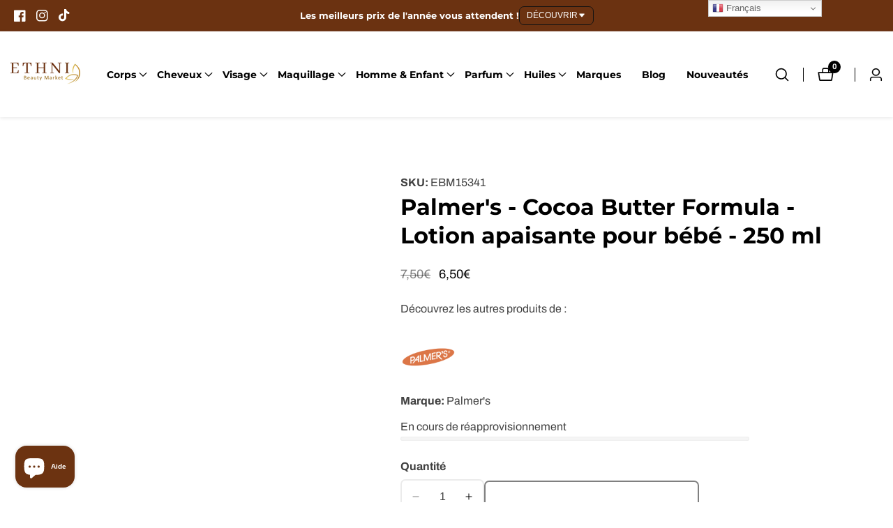

--- FILE ---
content_type: text/css
request_url: https://www.ethnibeautymarket.com/cdn/shop/t/47/assets/mobile-offcanvas-menu.css?v=43325310710377291721728488697
body_size: -329
content:
.offcanvas-header.open{transform:translate(0);visibility:visible}.offcanvas-header.open~.offcanvas-overlay{visibility:visible;opacity:.5}.offcanvas__sub_menu_li{position:relative;border-top:1px solid #ededed}.offcanvas__sub_menu_item{line-height:1;display:block;padding:15px 0 15px 30px}.offcanvas__sub_menu_item~.offcanvas__sub_menu .offcanvas__sub_menu_item{padding-left:40px}.offcanvas__menu_item.header__actions_btn{display:flex;align-items:center}span.offcanvas__menu_text__icon{margin-left:10px}.offcanvas__menu_item.header__actions_btn{position:relative}.offcanvas__menu_item .header__actions_btn_cart_num{right:auto;left:12px;top:7px}.user--menu__icon>svg{width:1.8rem}.offcanvas__menu_item.user--menu__icon{display:flex;align-items:center}
/*# sourceMappingURL=/cdn/shop/t/47/assets/mobile-offcanvas-menu.css.map?v=43325310710377291721728488697 */


--- FILE ---
content_type: text/javascript
request_url: https://www.ethnibeautymarket.com/cdn/shop/t/47/assets/timeline-slider.js?v=75647331840879806071728488698
body_size: -419
content:
theme.timelineSlider=function(){function timeline(e){let slideshow=e.querySelector(".timeline--slider"),paginationSelector=e.querySelector(".swiper-pagination"),navselectorPrev=e.querySelector(".swiper-button-prev"),navselectorNext=e.querySelector(".swiper-button-next");var timelineSlideshow=new Swiper(slideshow,{loop:!0,spaceBetween:20,speed:700,pagination:{el:paginationSelector,clickable:!0},autoplay:!1,autoHeight:!0,navigation:{nextEl:navselectorNext,prevEl:navselectorPrev},breakpoints:{320:{slidesPerView:1},750:{slidesPerView:1},992:{slidesPerView:1}}});const timelineBullet=e.querySelectorAll(".timeline__bullet");timelineBullet.length>0&&timelineBullet.forEach(button=>{button?.addEventListener("click",function(event){timelineSlideshow.slideToLoop(parseInt(button.dataset.index))})}),timelineSlideshow.on("slideChange",function(){const realIndex=timelineSlideshow.realIndex;timelineBullet.length>0&&timelineBullet.forEach(button=>{button.classList.remove("active"),parseInt(button.dataset.index)==realIndex&&button.classList.add("active")})})}return timeline}();
//# sourceMappingURL=/cdn/shop/t/47/assets/timeline-slider.js.map?v=75647331840879806071728488698


--- FILE ---
content_type: text/javascript
request_url: https://www.ethnibeautymarket.com/cdn/shop/t/47/assets/recently_viewed_product.js?v=106055079944007496191728488697
body_size: -33
content:
const recentViewdProduct=document.querySelector(".recently_viewed_proudct"),recentViewedProductHandle=recentViewdProduct.dataset.productHandle;var LOCAL_STORAGE_RECENTVIEWPRODUCT_KEY="shopify-recent-view",LOCAL_STORAGE_DELIMITER=",",BUTTON_ACTIVE_CLASS="active",selectors={grid:"[grid-recentViewProduct]"};document.addEventListener("DOMContentLoaded",function(){var productHandle=recentViewedProductHandle||!1;if(!productHandle)return console.error("[recentViewPorduct] Missing `data-product-handle` attribute. Failed to update the recentViewPorduct.");updaterecentViewPorduct(productHandle);var Recentgrid=document.querySelector(selectors.grid)||!1;Recentgrid&&recentViewsetupGrid(Recentgrid)});var recentViewsetupGrid=function(Recentgrid){var recentViewPorduct=getrecentViewPorduct();recentViewPorduct.length>1&&recentViewdProduct.classList.remove("no-js-inline");var requestsRecentViewed=recentViewPorduct.slice(0).reverse().map(function(handle){if(recentViewedProductHandle!==handle){var productTileTemplateUrl="/products/"+handle+"?view=recent-view-card";return fetch(productTileTemplateUrl).then(function(res){if(res.status==200)return res.text()})}});Promise.all(requestsRecentViewed).then(function(responses){var recentViewPorductProductCards=responses.join("");Recentgrid.innerHTML=recentViewPorductProductCards})},getrecentViewPorduct=function(){var recentViewPorduct=localStorage.getItem(LOCAL_STORAGE_RECENTVIEWPRODUCT_KEY)||!1;return recentViewPorduct?recentViewPorduct.split(LOCAL_STORAGE_DELIMITER):[]},setrecentViewPorduct=function(array){var recentViewPorduct=array.join(LOCAL_STORAGE_DELIMITER);return array.length&&localStorage.setItem(LOCAL_STORAGE_RECENTVIEWPRODUCT_KEY,recentViewPorduct),recentViewPorduct},updaterecentViewPorduct=function(handle){var recentViewPorduct=getrecentViewPorduct(),indexInrecentViewPorduct=recentViewPorduct.indexOf(handle);if(indexInrecentViewPorduct===-1)recentViewPorduct.push(handle);else{let currentViewdProduct=recentViewPorduct.splice(indexInrecentViewPorduct,1);recentViewPorduct.push(currentViewdProduct)}return setrecentViewPorduct(recentViewPorduct)},recentViewPorductContains=function(handle){var recentViewPorduct=getrecentViewPorduct();return recentViewPorduct.indexOf(handle)!==-1},resetrecentViewPorduct=function(){return setrecentViewPorduct([])};
//# sourceMappingURL=/cdn/shop/t/47/assets/recently_viewed_product.js.map?v=106055079944007496191728488697
